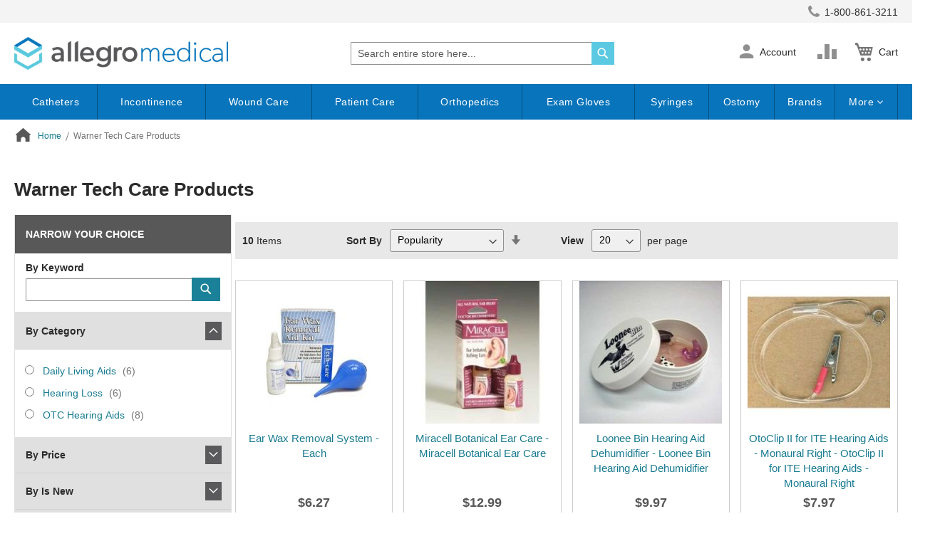

--- FILE ---
content_type: text/css
request_url: https://tags.srv.stackadapt.com/sa.css
body_size: -11
content:
:root {
    --sa-uid: '0-aafe41ea-ca1c-51a0-4e63-842eff426366';
}

--- FILE ---
content_type: application/javascript
request_url: https://www.allegromedical.com/static/version1769063870/frontend/ScripCo/allegromedical/en_US/Magento_Customer/js/customer-data.min.js
body_size: 1627
content:
define(['jquery','underscore','ko','Magento_Customer/js/section-config','mage/url','mage/storage','jquery/jquery-storageapi','mage/cookies'],function($,_,ko,sectionConfig,url){'use strict';var options={},storage,storageInvalidation,invalidateCacheBySessionTimeOut,invalidateCacheByCloseCookieSession,dataProvider,buffer,customerData,deferred=$.Deferred();url.setBaseUrl(window.BASE_URL);options.sectionLoadUrl=url.build('customer/section/load');invalidateCacheBySessionTimeOut=function(invalidateOptions){var date;if(new Date($.localStorage.get('mage-cache-timeout'))<new Date()){storage.removeAll();}
date=new Date(Date.now()+parseInt(invalidateOptions.cookieLifeTime,10)*1000);$.localStorage.set('mage-cache-timeout',date);};invalidateCacheByCloseCookieSession=function(){var isLoggedIn=parseInt(options.isLoggedIn,10)||0;if(!$.mage.cookies.get('mage-cache-sessid')){storage.removeAll();}
if(!$.localStorage.isSet('mage-customer-login')){$.localStorage.set('mage-customer-login',isLoggedIn);}
if($.localStorage.get('mage-customer-login')!==isLoggedIn){$.localStorage.set('mage-customer-login',isLoggedIn);storage.removeAll();}
$.mage.cookies.set('mage-cache-sessid',true);};dataProvider={getFromStorage:function(sectionNames){var result={};_.each(sectionNames,function(sectionName){result[sectionName]=storage.get(sectionName);});return result;},getFromServer:function(sectionNames,forceNewSectionTimestamp){var parameters;sectionNames=sectionConfig.filterClientSideSections(sectionNames);parameters=_.isArray(sectionNames)&&sectionNames.indexOf('*')<0?{sections:sectionNames.join(',')}:[];parameters['force_new_section_timestamp']=forceNewSectionTimestamp;return $.getJSON(options.sectionLoadUrl,parameters).fail(function(jqXHR){if(jqXHR.status!==0){throw new Error(jqXHR);}});}};ko.extenders.disposableCustomerData=function(target,sectionName){var sectionDataIds,newSectionDataIds={};target.subscribe(function(){setTimeout(function(){storage.remove(sectionName);sectionDataIds=$.cookieStorage.get('section_data_ids')||{};_.each(sectionDataIds,function(data,name){if(name!=sectionName){newSectionDataIds[name]=data;}});$.cookieStorage.set('section_data_ids',newSectionDataIds);},3000);});return target;};buffer={data:{},bind:function(sectionName){this.data[sectionName]=ko.observable({});},get:function(sectionName){if(!this.data[sectionName]){this.bind(sectionName);}
return this.data[sectionName];},keys:function(){return _.keys(this.data);},notify:function(sectionName,sectionData){if(!this.data[sectionName]){this.bind(sectionName);}
this.data[sectionName](sectionData);},update:function(sections){var sectionId=0,sectionDataIds=$.cookieStorage.get('section_data_ids')||{};_.each(sections,function(sectionData,sectionName){sectionId=sectionData['data_id'];sectionDataIds[sectionName]=sectionId;storage.set(sectionName,sectionData);storageInvalidation.remove(sectionName);buffer.notify(sectionName,sectionData);});$.cookieStorage.set('section_data_ids',sectionDataIds);},remove:function(sections){_.each(sections,function(sectionName){storage.remove(sectionName);if(!sectionConfig.isClientSideSection(sectionName)){storageInvalidation.set(sectionName,true);}});}};customerData={init:function(){var expiredSectionNames=this.getExpiredSectionNames();if(expiredSectionNames.length>0){_.each(dataProvider.getFromStorage(storage.keys()),function(sectionData,sectionName){buffer.notify(sectionName,sectionData);});this.reload(expiredSectionNames,false);}else{_.each(dataProvider.getFromStorage(storage.keys()),function(sectionData,sectionName){buffer.notify(sectionName,sectionData);});if(!_.isEmpty(storageInvalidation.keys())){this.reload(storageInvalidation.keys(),false);}}
if(!_.isEmpty($.cookieStorage.get('section_data_clean'))){this.reload(sectionConfig.getSectionNames(),true);$.cookieStorage.set('section_data_clean','');}},initStorage:function(){$.cookieStorage.setConf({path:'/',expires:new Date(Date.now()+parseInt(options.cookieLifeTime,10)*1000)});if(options.cookieDomain){$.cookieStorage.setConf({domain:options.cookieDomain});}
storage=$.initNamespaceStorage('mage-cache-storage').localStorage;storageInvalidation=$.initNamespaceStorage('mage-cache-storage-section-invalidation').localStorage;},getExpiredSectionNames:function(){var expiredSectionNames=[],cookieSectionTimestamps=$.cookieStorage.get('section_data_ids')||{},sectionLifetime=options.expirableSectionLifetime*60,currentTimestamp=Math.floor(Date.now()/ 1000),sectionData;_.each(options.expirableSectionNames,function(sectionName){sectionData=storage.get(sectionName);if(typeof sectionData==='object'&&sectionData['data_id']+sectionLifetime<=currentTimestamp){expiredSectionNames.push(sectionName);}});_.each(cookieSectionTimestamps,function(cookieSectionTimestamp,sectionName){if(storage!==undefined){sectionData=storage.get(sectionName);}
if(typeof sectionData==='undefined'||typeof sectionData==='object'&&cookieSectionTimestamp!==sectionData['data_id']){expiredSectionNames.push(sectionName);}});expiredSectionNames=_.intersection(expiredSectionNames,sectionConfig.getSectionNames());return _.uniq(expiredSectionNames);},needReload:function(){var expiredSectionNames=this.getExpiredSectionNames();return expiredSectionNames.length>0;},getExpiredKeys:function(){return this.getExpiredSectionNames();},get:function(sectionName){return buffer.get(sectionName);},set:function(sectionName,sectionData){var data={};data[sectionName]=sectionData;buffer.update(data);},reload:function(sectionNames,forceNewSectionTimestamp){return dataProvider.getFromServer(sectionNames,forceNewSectionTimestamp).done(function(sections){$(document).trigger('customer-data-reload',[sectionNames]);buffer.update(sections);});},invalidate:function(sectionNames){var sectionDataIds,sectionsNamesForInvalidation;sectionsNamesForInvalidation=_.contains(sectionNames,'*')?sectionConfig.getSectionNames():sectionNames;$(document).trigger('customer-data-invalidate',[sectionsNamesForInvalidation]);buffer.remove(sectionsNamesForInvalidation);sectionDataIds=$.cookieStorage.get('section_data_ids')||{};_.each(sectionsNamesForInvalidation,function(sectionName){if(!sectionConfig.isClientSideSection(sectionName)){sectionDataIds[sectionName]+=1000;}});$.cookieStorage.set('section_data_ids',sectionDataIds);},getInitCustomerData:function(){return deferred.promise();},onAjaxComplete:function(xhr,settings){var sections,redirects,jsonResponse;jsonResponse=xhr.responseJSON;var clearAllSectionData=true;if(xhr&&typeof xhr.status!='undefined'&&xhr.status==400){clearAllSectionData=false;var message=jsonResponse.message;if(message.search("Captcha")){$([document.documentElement,document.body]).animate({scrollTop:$("#co-payment-form").offset().top},1000);}}
if(settings.type.match(/post|put|delete/i)){sections=sectionConfig.getAffectedSections(settings.url);if(clearAllSectionData==false){if(settings&&typeof settings.url!='undefined'&&settings.url.indexOf('payment-information')>0){sections=['messages'];}}
if(sections&&sections.length){this.invalidate(sections);redirects=['redirect','backUrl'];if(_.isObject(jsonResponse)&&!_.isEmpty(_.pick(jsonResponse,redirects))){return;}
this.reload(sections,true);}}},'Magento_Customer/js/customer-data':function(settings){options=settings;customerData.initStorage();invalidateCacheBySessionTimeOut(settings);invalidateCacheByCloseCookieSession();customerData.init();deferred.resolve();}};$(document).on('ajaxComplete',function(event,xhr,settings){customerData.onAjaxComplete(xhr,settings);});$(document).on('submit',function(event){var sections;if(event.target.hasAttribute('method')&&event.target.getAttribute('method').match(/post|put|delete/i)){sections=sectionConfig.getAffectedSections(event.target.action);if(sections){customerData.invalidate(sections);}}});return customerData;});